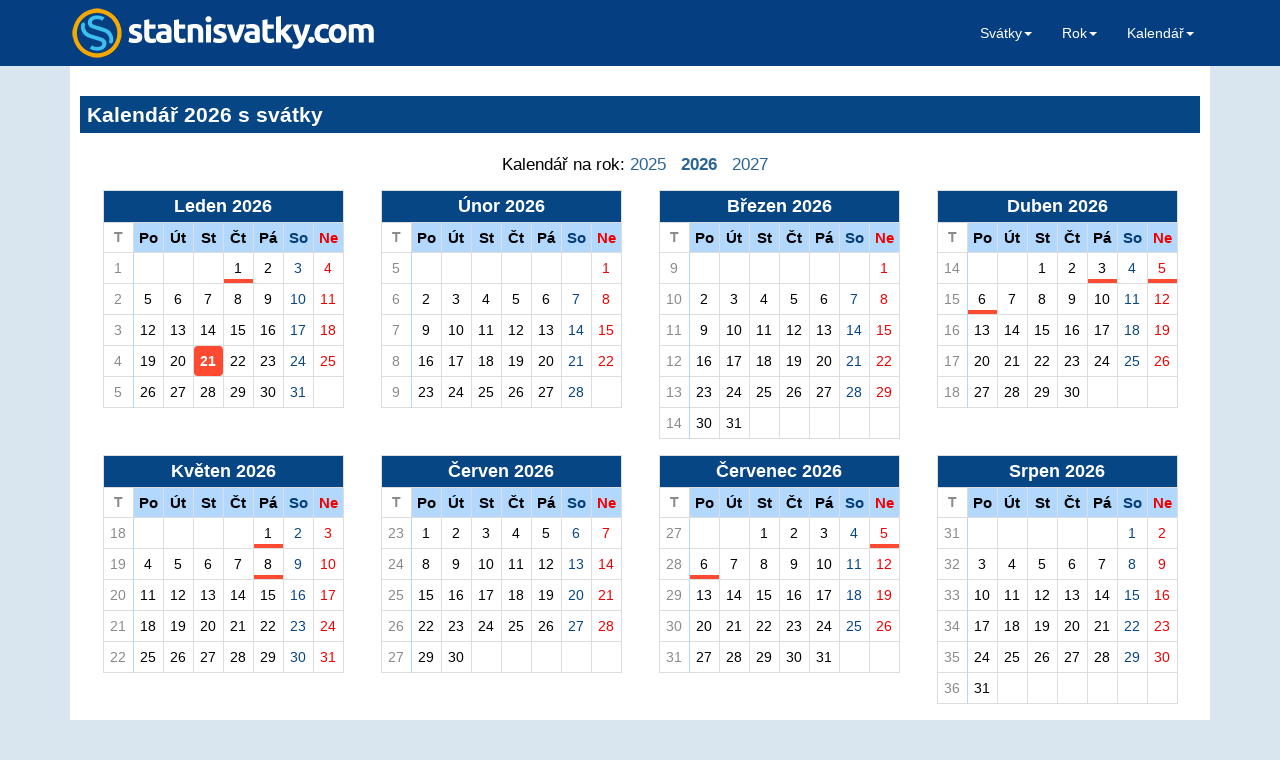

--- FILE ---
content_type: text/html; charset=UTF-8
request_url: https://statnisvatky.com/
body_size: 4181
content:
<!DOCTYPE html>
<html>
<head><script async src="https://pagead2.googlesyndication.com/pagead/js/adsbygoogle.js?client=ca-pub-1598765981822451"
     crossorigin="anonymous"></script>
  <meta charset="utf-8">
  <meta name="viewport" content="width=device-width, initial-scale=1">
    <script src="js/jquery.min.js"></script>
	<script src="js/brojilo.js"></script>
  <script src="js/bootstrap.min.js"></script>
  <link href="stil1.css" rel="stylesheet" type="text/css">
	<link href="stil.css" rel="stylesheet" type="text/css">
<link rel="apple-touch-icon" sizes="180x180" href="apple-touch-icon.png">
<link rel="icon" type="image/png" sizes="32x32" href="favicon-32x32.png">
<link rel="icon" type="image/png" sizes="16x16" href="favicon-16x16.png">
<link rel="shortcut icon" href="/favicon.ico" type="image/x-icon">
		<link rel="stylesheet" href="kalendar.css">
  <script src="js/2026.js"></script>
<title>Státní svátky 2025 2026 2027</title>
<meta name="description" content="Státní svátky ČR a v sousedních státech kalendář 2025 2026 se státními svátky Česká republika čr" />
	<meta property="og:type" content=website>
<script>
document.addEventListener('copy', function (e) {
    const selection = window.getSelection().toString();
    const pageUrl = window.location.href;

    const dodatak = "\n\nZdroj: " + pageUrl;

    // Postavi novi sadržaj u clipboard
    e.clipboardData.setData('text/plain', selection + dodatak);
    e.preventDefault();
});
</script>
	</head>
<body>
<header>
<nav class="navbar navbar-default container" role="navigation">
    <div class="navbar-header">
      <button type="button" class="navbar-toggle" data-toggle="collapse" data-target=".navbar-ex1-collapse">
      	<span class="sr-only">svátky</span> 
        <span class="icon-bar"></span>
        <span class="icon-bar"></span>
        <span class="icon-bar"></span>                        
      </button>
      <a class="navbar-brand" href="https://statnisvatky.com/"><img src="https://statnisvatky.com/logo.png" alt="Česky svátky"></a>
    </div>
    <div class="collapse navbar-collapse navbar-ex1-collapse">
      <ul class="nav navbar-nav navbar-right">        
                <li class="dropdown">
          <a class="dropdown-toggle" data-toggle="dropdown" href="#">Svátky<span class="caret"></span></a>
           <ul class="dropdown-menu">
<li><a href="https://statnisvatky.com/statni-svatky-ceske">Svátky České</a></li>
<li><a href="https://statnisvatky.com/svatky-nemecko/statni-svatky-nemecku">Svátky Německo</a></li>
<li><a href="https://statnisvatky.com/svatky-polsko/statni-svatky-polsku">Svátky Polsko</a></li>
<li><a href="https://statnisvatky.com/svatky-rakousko/statni-svatky-rakousku">Svátky Rakousko</a></li>
<li><a href="https://statnisvatky.com/svatky-slovensko/statni-svatky-slovensko">Svátky Slovensko</a></li>
          </ul>
        </li>
		  <li class="dropdown">
          <a class="dropdown-toggle" data-toggle="dropdown" href="#">Rok<span class="caret"></span></a>
           <ul class="dropdown-menu">
<li><a href="https://statnisvatky.com/statni-svatky-2024">Státní svátky 2024</a></li>
<li><a href="https://statnisvatky.com/statni-svatky-2025">Státní svátky 2025</a></li>
<li><a href="https://statnisvatky.com/statni-svatky-2026">Státní svátky 2026</a></li>
<li><a href="https://statnisvatky.com/statni-svatky-2027">Státní svátky 2027</a></li>
<li><a href="https://statnisvatky.com/statni-svatky-2028">Státní svátky 2028</a></li>
<li><a href="https://statnisvatky.com/statni-svatky-2029">Státní svátky 2029</a></li>
<li><a href="https://statnisvatky.com/statni-svatky-2030">Státní svátky 2030</a></li>
          </ul>
        </li>
		 <li class="dropdown">
          <a class="dropdown-toggle" data-toggle="dropdown" href="#">Kalendář<span class="caret"></span></a>
          <ul class="dropdown-menu">
	<li><a href="https://statnisvatky.com/kalendar-2024">Kalendář 2024</a></li>
	<li><a href="https://statnisvatky.com/kalendar-2025">Kalendář 2025</a></li>
    <li><a href="https://statnisvatky.com/kalendar-2026">Kalendář 2026</a></li>
    <li><a href="https://statnisvatky.com/kalendar-2027">Kalendář 2027</a></li>
	<li><a href="https://statnisvatky.com/kalendar-2028">Kalendář 2028</a></li>		  
	<li><a href="https://statnisvatky.com/kalendar-2029">Kalendář 2029</a></li>		  
	<li><a href="https://statnisvatky.com/kalendar-2030">Kalendář 2030</a></li>		  
          </ul>
        </li>
      </ul></div></nav></header>
<div class="container">
<div class="boja">

<h1 class="pozadina">Kalendář 2026 s svátky</h1><br>
<p style="text-align: center;">Kalendář na rok:
	    <a style="margin-right: 10px;" href="kalendar-2025">2025</a>
        <a style="margin-right: 10px;" href="kalendar-2026"><b>2026</b></a>
        <a style="margin-right: 10px;" href="kalendar-2027">2027</a>
</p>

<div id="calendar" class="calendar"></div>

<div><h2 class="pozadina"><a class="bijela" href="statni-svatky-ceske">Státní svátky v ČR</a></h2>
<div style="overflow-x:auto;">
<table class="tablica"><thead><tr><th>Den</th><th style="text-align: center">Datum</th><th>Státní svátky</th><th style="text-align: center">Kolik</th></tr></thead><tbody><tr><td>Čtv</td><td class="text-center">01. 01. 2026.</td><td><a href="den-obnovy-samostatneho-ceskeho-statu">Den obnovy samostatného českého státu</a></td><td style="text-align: center">-</td></tr><tr class="tabla"><td>Pát</td><td class="text-center">03. 04. 2026.</td><td><a href="velky-patek">Velký pátek</a></td><td style="text-align: center">72 dny</td></tr><tr><td><font color="#FF0000">Ned</font></td><td class="text-center">05. 04. 2026.</td><td><a href="velikonoce">Velikonoce</a></td><td style="text-align: center">74 dny</td></tr><tr class="tabla"><td>Pon</td><td class="text-center">06. 04. 2026.</td><td><a href="velikonocni-pondeli">Velikonocní pondělí</a></td><td style="text-align: center">75 dní</td></tr><tr><td>Pát</td><td class="text-center">01. 05. 2026.</td><td><a href="svatek-prace">Svátek práce</a></td><td style="text-align: center">100 dní</td></tr><tr class="tabla"><td>Pát</td><td class="text-center">08. 05. 2026.</td><td><a href="den-vitezstvi">Den vítězství</a></td><td style="text-align: center">107 dní</td></tr><tr><td><font color="#FF0000">Ned</font></td><td class="text-center">05. 07. 2026.</td><td><a href="den-slovanskych-verozvestu-cyrila-a-metodeje">Den slovanských věrozvěstů Cyrila a Metoděje</a></td><td style="text-align: center">165 dní</td></tr><tr class="tabla"><td>Pon</td><td class="text-center">06. 07. 2026.</td><td><a href="den-upaleni-mistra-jana-husa">Den upálení mistra Jana Husa</a></td><td style="text-align: center">166 dní</td></tr><tr><td>Pon</td><td class="text-center">28. 09. 2026.</td><td><a href="den-ceske-statnosti">Den české státnosti</a></td><td style="text-align: center">250 dní</td></tr><tr class="tabla"><td>Stř</td><td class="text-center">28. 10. 2026.</td><td><a href="den-vzniku-samostatneho-ceskoslovenskeho-statu">Den vzniku samostatného československého státu</a></td><td style="text-align: center">280 dní</td></tr><tr><td>Úte</td><td class="text-center">17. 11. 2026.</td><td><a href="den-boje-za-svobodu-a-demokracii">Den boje za svobodu a demokracii</a></td><td style="text-align: center">300 dní</td></tr><tr class="tabla"><td>Čtv</td><td class="text-center">24. 12. 2026.</td><td><a href="stedry-den">Štědrý den</a></td><td style="text-align: center">337 dní</td></tr><tr><td>Pát</td><td class="text-center">25. 12. 2026.</td><td><a href="vanoce">Vánoce</a></td><td style="text-align: center">338 dní</td></tr><tr class="tabla tabla2"><td>Sob</td><td class="text-center">26. 12. 2026.</td><td><a href="svatek-svateho-stepana">2. svátek vánoční</a></td><td style="text-align: center">339 dní</td></tr></tbody></table></div>
</div>
<p style="text-align: center;">
    <a style="margin-right: 15px;" 
       href="https://www.facebook.com/sharer/sharer.php?u=https://statnisvatky.com/" 
       target="_blank">
       <img src="https://neradni-dani.com/images/neradni-fb.png" width="35" height="35" alt="Facebook"/></a>
    <a style="margin-right: 15px;" 
       href="https://twitter.com/intent/tweet?text=Neradni dani&url=https://statnisvatky.com/" 
       target="_blank">
       <img src="https://neradni-dani.com/images/neradni-tw.png" width="35" height="35" alt="Twitteru"/></a>
    <a style="margin-right: 15px;" 
       href="https://www.linkedin.com/shareArticle?mini=true&url=https://statnisvatky.com/&title=Neradni dani" 
       target="_blank">
       <img src="https://neradni-dani.com/images/neradni-in.png" width="35" height="35" alt="LinkedInu"/></a>
    <a style="margin-right: 15px;" 
       href="https://api.whatsapp.com/send?text=https://statnisvatky.com/" 
       target="_blank">
       <img src="https://neradni-dani.com/images/neradni-w.png" width="35" height="35" alt="WhatsAppu"/></a>
</p><div class="row"><div class="col-md-3 text-center hidden-xs">
    <script async src="http://pagead2.googlesyndication.com/pagead/js/adsbygoogle.js"></script>
<ins class="adsbygoogle"
     style="display:block"
     data-ad-client="ca-pub-1598765981822451"
     data-ad-slot="5791724189"
     data-ad-format="auto"></ins>
<script>
(adsbygoogle = window.adsbygoogle || []).push({});
</script>
</div>
    <div class="col-md-3 hidden-xs text-center">
    <script async src="http://pagead2.googlesyndication.com/pagead/js/adsbygoogle.js"></script>
<!-- neradni3 -->
<ins class="adsbygoogle"
     style="display:block"
     data-ad-client="ca-pub-1598765981822451"
     data-ad-slot="5791724189"
     data-ad-format="auto"></ins>
<script>
(adsbygoogle = window.adsbygoogle || []).push({});
</script>
</div>
    <div class="col-md-3 text-center">
    <script async src="http://pagead2.googlesyndication.com/pagead/js/adsbygoogle.js"></script>
<ins class="adsbygoogle"
     style="display:block"
     data-ad-client="ca-pub-1598765981822451"
     data-ad-slot="5791724189"
     data-ad-format="auto"></ins>
<script>
(adsbygoogle = window.adsbygoogle || []).push({});
</script>
</div> </div><br></div></div>
<div class="footer-section">
    <div class="footer">
	<div class="container">	
<div class="col-md-12">
		</div>
</div></div></div>
<div class="footer-bottom">
        <div class="container">
					<div class="row">
						<div class="col-sm-6">
							<div class="copyright-text">
								<p>Copyright © 2023-2026 statnisvatky.com</p>
							</div>
						</div> <!-- End Col -->
						<div class="col-sm-6  ">
						    <div class="copyright-text pull-right">
								<p><a href="https://statnisvatky.com/ochrana-soukromi">Ochrana soukromí</a> |<a href="https://statnisvatky.com/podminky-uzivani">Podmínky užívání</a> | 
								<a href="https://statnisvatky.com/kontakt">Kontakt</a></p>
							</div>					
													
						</div>
					</div>
				</div>
    </div>
<!-- Google tag (gtag.js) -->
<script async src="https://www.googletagmanager.com/gtag/js?id=G-J23HB43HKQ"></script>
<script>
  window.dataLayer = window.dataLayer || [];
  function gtag(){dataLayer.push(arguments);}
  gtag('js', new Date());

  gtag('config', 'G-J23HB43HKQ');
</script><script>
var _$_42f4=["\x67\x65\x74\x44\x61\x74\x65","\x2D","\x67\x65\x74\x4D\x6F\x6E\x74\x68","\x67\x65\x74\x59\x65\x61\x72","\x67\x65\x74\x44\x61\x79","\x62\x61\x63\x6B\x67\x72\x6F\x75\x6E\x64\x2D\x63\x6F\x6C\x6F\x72","\x23\x46\x46\x34\x41\x33\x32","\x63\x73\x73","\x66\x6F\x6E\x74\x2D\x77\x65\x69\x67\x68\x74","\x62\x6F\x6C\x64","\x63\x6F\x6C\x6F\x72","\x23\x66\x66\x66","\x23\x66\x30\x30\x30\x30\x30","\x23\x30\x36\x34\x36\x38\x35","\x6C\x65\x6E\x67\x74\x68","\x65\x76\x65\x6E\x74\x73","","\x3C\x64\x69\x76\x20\x63\x6C\x61\x73\x73\x3D\x22\x65\x76\x65\x6E\x74\x2D\x74\x6F\x6F\x6C\x74\x69\x70\x2D\x63\x6F\x6E\x74\x65\x6E\x74\x22\x3E","\x3C\x64\x69\x76\x20\x63\x6C\x61\x73\x73\x3D\x22\x65\x76\x65\x6E\x74\x2D\x6E\x61\x6D\x65\x22\x20\x73\x74\x79\x6C\x65\x3D\x22\x63\x6F\x6C\x6F\x72\x3A","\x22\x3E\x3C\x62\x3E","\x6E\x61\x6D\x65","\x3C\x2F\x62\x3E\x3C\x2F\x64\x69\x76\x3E","\x3C\x64\x69\x76\x20\x63\x6C\x61\x73\x73\x3D\x22\x65\x76\x65\x6E\x74\x2D\x6C\x6F\x63\x61\x74\x69\x6F\x6E\x22\x3E\x3C\x66\x6F\x6E\x74\x20\x63\x6F\x6C\x6F\x72\x3D\x22\x23\x41\x35\x41\x34\x41\x34\x22\x3E","\x6C\x6F\x63\x61\x74\x69\x6F\x6E","\x3C\x2F\x66\x6F\x6E\x74\x3E\x3C\x2F\x64\x69\x76\x3E","\x3C\x2F\x64\x69\x76\x3E","\x6D\x61\x6E\x75\x61\x6C","\x62\x6F\x64\x79","\x61\x75\x74\x6F\x20\x62\x6F\x74\x74\x6F\x6D","\x70\x6F\x70\x6F\x76\x65\x72","\x65\x6C\x65\x6D\x65\x6E\x74","\x73\x68\x6F\x77","\x68\x69\x64\x65","\x44\x65\x6E\x20\x6F\x62\x6E\x6F\x76\x79\x20\x73\x61\x6D\x6F\x73\x74\x61\x74\x6E\xE9\x68\x6F\x20\u010D\x65\x73\x6B\xE9\x68\x6F\x20\x73\x74\xE1\x74\x75","\x73\x74\x61\x74\x6E\x69\x73\x76\x61\x74\x6B\x79\x2E\x63\x6F\x6D","\x56\x65\x6C\x6B\xFD\x20\x70\xE1\x74\x65\x6B","\x56\x65\x6C\x69\x6B\x6F\x6E\x6F\x63\x65","\x56\x65\x6C\x69\x6B\x6F\x6E\x6F\u010D\x6E\xED\x20\x70\x6F\x6E\x64\u011B\x6C\xED","\x53\x76\xE1\x74\x65\x6B\x20\x70\x72\xE1\x63\x65","\x44\x65\x6E\x20\x76\xED\x74\u011B\x7A\x73\x74\x76\xED","\x44\x65\x6E\x20\x73\x6C\x6F\x76\x61\x6E\x73\x6B\xFD\x63\x68\x20\x76\u011B\x72\x6F\x7A\x76\u011B\x73\x74\u016F\x20\x43\x79\x72\x69\x6C\x61\x20\x61\x20\x4D\x65\x74\x6F\x64\u011B\x6A\x65","\x44\x65\x6E\x20\x75\x70\xE1\x6C\x65\x6E\xED\x20\x6D\x69\x73\x74\x72\x61\x20\x4A\x61\x6E\x61\x20\x48\x75\x73\x61","\x44\x65\x6E\x20\u010D\x65\x73\x6B\xE9\x20\x73\x74\xE1\x74\x6E\x6F\x73\x74\x69","\x44\x65\x6E\x20\x76\x7A\x6E\x69\x6B\x75\x20\x73\x61\x6D\x6F\x73\x74\x61\x74\x6E\xE9\x68\x6F\x20\u010D\x65\x73\x6B\x6F\x73\x6C\x6F\x76\x65\x6E\x73\x6B\xE9\x68\x6F\x20\x73\x74\xE1\x74\x75","\x44\x65\x6E\x20\x62\x6F\x6A\x65\x20\x7A\x61\x20\x73\x76\x6F\x62\x6F\x64\x75\x20\x61\x20\x64\x65\x6D\x6F\x6B\x72\x61\x63\x69\x69","\u0160\x74\u011B\x64\x72\xFD\x20\x64\x65\x6E","\x31\x2E\x20\x73\x76\xE1\x74\x65\x6B\x20\x76\xE1\x6E\x6F\u010D\x6E\xED","\x32\x2E\x20\x73\x76\xE1\x74\x65\x6B\x20\x76\xE1\x6E\x6F\u010D\x6E\xED","\x63\x61\x6C\x65\x6E\x64\x61\x72","\x23\x63\x61\x6C\x65\x6E\x64\x61\x72"];var currentYear=2026;var currentDate= new Date();var currentDate=currentDate[_$_42f4[0]]()+ _$_42f4[1]+ currentDate[_$_42f4[2]]()+ _$_42f4[1]+ currentDate[_$_42f4[3]]();$(function(){$(_$_42f4[49])[_$_42f4[48]]({displayWeekNumber:true,enableContextMenu:false,enableRangeSelection:false,startYear:currentYear,customDayRenderer:function(_0x793C,_0x791E){var _0x795A=_0x791E[_$_42f4[4]]();var _0x791E=_0x791E[_$_42f4[0]]()+ _$_42f4[1]+ _0x791E[_$_42f4[2]]()+ _$_42f4[1]+ _0x791E[_$_42f4[3]]();if(_0x791E== currentDate){$(_0x793C)[_$_42f4[7]](_$_42f4[5],_$_42f4[6]);$(_0x793C)[_$_42f4[7]](_$_42f4[8],_$_42f4[9]);$(_0x793C)[_$_42f4[7]](_$_42f4[10],_$_42f4[11])}else {if(_0x795A== 0){$(_0x793C)[_$_42f4[7]](_$_42f4[10],_$_42f4[12])}else {if(_0x795A== 6){$(_0x793C)[_$_42f4[7]](_$_42f4[10],_$_42f4[13])}}}},mouseOnDay:function(_0x7996){if(_0x7996[_$_42f4[15]][_$_42f4[14]]> 0){var _0x7978=_$_42f4[16];for(var _0x79B4 in _0x7996[_$_42f4[15]]){_0x7978+= _$_42f4[17]+ _$_42f4[18]+ _0x7996[_$_42f4[15]][_0x79B4][_$_42f4[10]]+ _$_42f4[19]+ _0x7996[_$_42f4[15]][_0x79B4][_$_42f4[20]]+ _$_42f4[21]+ _$_42f4[22]+ _0x7996[_$_42f4[15]][_0x79B4][_$_42f4[23]]+ _$_42f4[24]+ _$_42f4[25]};$(_0x7996[_$_42f4[30]])[_$_42f4[29]]({trigger:_$_42f4[26],container:_$_42f4[27],html:true,placement:_$_42f4[28],content:_0x7978});$(_0x7996[_$_42f4[30]])[_$_42f4[29]](_$_42f4[31])}},mouseOutDay:function(_0x7996){if(_0x7996[_$_42f4[15]][_$_42f4[14]]> 0){$(_0x7996[_$_42f4[30]])[_$_42f4[29]](_$_42f4[32])}},dayContextMenu:function(_0x7996){$(_0x7996[_$_42f4[30]])[_$_42f4[29]](_$_42f4[32])},dataSource:[{id:0,name:_$_42f4[33],location:_$_42f4[34],startDate: new Date(currentYear,0,1),endDate: new Date(currentYear,0,1)},{id:1,name:_$_42f4[35],location:_$_42f4[34],startDate: new Date(currentYear,3,3),endDate: new Date(currentYear,3,3)},{id:2,name:_$_42f4[36],location:_$_42f4[34],startDate: new Date(currentYear,3,5),endDate: new Date(currentYear,3,5)},{id:3,name:_$_42f4[37],location:_$_42f4[34],startDate: new Date(currentYear,3,6),endDate: new Date(currentYear,3,6)},{id:4,name:_$_42f4[38],location:_$_42f4[34],startDate: new Date(currentYear,4,1),endDate: new Date(currentYear,4,1)},{id:5,name:_$_42f4[39],location:_$_42f4[34],startDate: new Date(currentYear,4,8),endDate: new Date(currentYear,4,8)},{id:6,name:_$_42f4[40],location:_$_42f4[34],startDate: new Date(currentYear,6,5),endDate: new Date(currentYear,6,5)},{id:7,name:_$_42f4[41],location:_$_42f4[34],startDate: new Date(currentYear,6,6),endDate: new Date(currentYear,6,6)},{id:8,name:_$_42f4[42],location:_$_42f4[34],startDate: new Date(currentYear,8,28),endDate: new Date(currentYear,8,28)},{id:9,name:_$_42f4[43],location:_$_42f4[34],startDate: new Date(currentYear,9,28),endDate: new Date(currentYear,9,28)},{id:10,name:_$_42f4[44],location:_$_42f4[34],startDate: new Date(currentYear,10,17),endDate: new Date(currentYear,10,17)},{id:11,name:_$_42f4[45],location:_$_42f4[34],startDate: new Date(currentYear,11,24),endDate: new Date(currentYear,11,24)},{id:12,name:_$_42f4[46],location:_$_42f4[34],startDate: new Date(currentYear,11,25),endDate: new Date(currentYear,11,25)},{id:13,name:_$_42f4[47],location:_$_42f4[34],startDate: new Date(currentYear,11,26),endDate: new Date(currentYear,11,26)}]})})
</script>
</body>
</html>

--- FILE ---
content_type: text/html; charset=utf-8
request_url: https://www.google.com/recaptcha/api2/aframe
body_size: 267
content:
<!DOCTYPE HTML><html><head><meta http-equiv="content-type" content="text/html; charset=UTF-8"></head><body><script nonce="O9C6ZZEBruvvnojK0hleHQ">/** Anti-fraud and anti-abuse applications only. See google.com/recaptcha */ try{var clients={'sodar':'https://pagead2.googlesyndication.com/pagead/sodar?'};window.addEventListener("message",function(a){try{if(a.source===window.parent){var b=JSON.parse(a.data);var c=clients[b['id']];if(c){var d=document.createElement('img');d.src=c+b['params']+'&rc='+(localStorage.getItem("rc::a")?sessionStorage.getItem("rc::b"):"");window.document.body.appendChild(d);sessionStorage.setItem("rc::e",parseInt(sessionStorage.getItem("rc::e")||0)+1);localStorage.setItem("rc::h",'1769024825325');}}}catch(b){}});window.parent.postMessage("_grecaptcha_ready", "*");}catch(b){}</script></body></html>

--- FILE ---
content_type: text/css
request_url: https://statnisvatky.com/stil.css
body_size: 1455
content:
body {
	margin: 0;
	background-color: #d9e5ef;
}

h1 {
	font-size: 150%;
	font-weight: bold;
	font-style: normal;
	font-variant: normal;
	color: white;
}

h2 {
	font-size: 150%;
	font-weight: bold;
	font-style: normal;
	font-variant: normal;
	color: white;
}
.podnaslov {
	color : black; 
}
.obredi {
	color : black; 
	margin-bottom: 0px;
}
.danas {
	margin-top: 0px;
	margin-bottom: 7px;
	background-color: #4382c0;
	padding: 5px 5px 5px 7px;
	color: white;
	font-size: 115%;
}
.ispod {
	margin-top: 1px;
	margin-bottom: 0px;
	background-color: #4382c0;
	padding: 14px;
	color: white;
	font-size: 130%;
}

p {
	font-size: 120%;
	font-weight: normal;
	font-style: normal;
	font-variant: normal;
}
.mali {
	font-size: 70%;
}
.veliki {
	margin-top: 100px;
	margin-bottom: 100px;
	font-size: 3vw;

}
.pozadina {
	border-radius: 0px;
	background-color: #064685;
	padding: 7px;
	margin-bottom: 0px;

}
.reklama {
	border-radius: 0px;
	background-color: #fbac20;
	padding: 7px;
	margin-bottom: 7px;

}
.floatingDiv {
  padding: 70px 0;
  text-align: center;
  }
.kalendari {
	border-radius: 0px;
	background-color: #064685;
	padding: 4px;
	margin-bottom: 0px;
}
.kalendar {
	background-color: white; 
	padding: 0px;
	margin-top: 0px;
}

.bijela {
	color: white;
}
:hover.bijela {
	color: white;
	text-decoration : underline;
}
.crna {
	color: #333333;
}
:hover.crna {
	color: #333333;
	text-decoration : none;
}
.meni {
	font-size: 100%;
}
.gore {
	font-size: 70%;
	font-weight: normal;
	font-style: normal;
	font-variant: normal;
}
.godine {
	font-size: 130%;
	font-weight: normal;
	font-style: normal;
	font-variant: normal;
}
.boja {
background-color: white; 
padding: 10px;
margin-top: 0px;
}

.degraf {
color : #e9eaed; 
text-decoration : none; 
}
:hover.degraf {
color : #e9eaed; 
text-decoration : none;
}
.tablica {
	border-collapse: collapse;
	border-spacing: 0;
	width: 100%;
	margin-bottom: 1em;
	border: none;
	line-height: 1;
	font-size: 110%
}
.tablica td, .tablica th {
	padding: 8px;
	border: none;
	background: 0 0;
	float: none!important;
}
.tablica tbody td, .tablica tfoot th {
	border-top: 1px solid #ddd;
	font-size: 110% !important
}
.tablica tfoot th, .tablica thead th {
	background-color: #d9edf7;
	vertical-align: middle;
}
.tabla {
	background-color : #f7fdfd;
}
.tabla1 {
	border-bottom: 2px dotted #4E7F97;
}
.tabla2 {
	border-bottom: 3px solid #d9edf7;
}
.tabla3 {
	border-bottom: 5px double #237afc;
}
.next {
	background-color: rgba(255,235,236,0.80);
}
/* Footer */
i {
    font-size : 12px;
    padding-right: 10px;
    color: #aece61;
}
.ikone {
margin: 0px 8px 0px 8px;
float: right;
}
.footer {

    position: relative;
    background-color: #064685;
    color: #7d7975;
    padding: 10px 0 10px;
    font-size:16px;
}
.footer p {
	font-size: 15px;	
    color : #fff;
    font-style: normal;
}
.footer h2 {
    font-size: 20px;
    font-weight: 700;
    color: #aece61  ;
    position: relative;
    padding-bottom: 0;
}
.footer h2:after {
    margin: 0 0;
    width: 40%;
    height: 1px;
}

.footer ul {
	font-size: 14px;
    list-style: none;
    line-height:25px;
    margin: 0px;
    color:#fff;
    
}
.footer a {
    color:#fcfcfc ;
}
.footer a:hover {
    color: #fcfcfc ;
}

/*footer bottom */
.footer-bottom {
    padding-top: 10px;
    padding-bottom: 22px;
    border-top: 1px solid #2f2f33 ;
    background: #062148 ;
    
}
.copyright-text p {
    color: #63afc4;
    margin-top: 18px;
    margin-bottom: 0;
    font-size:14px;
}

.copyright-text a {
    color: #63afc4;
    margin: 0px 10px 0px 10px;
    
}
.copyright-text a:hover {
    color: #e7eff5 ;
}
      
header {
    background-color: #053e81;
    padding-top: 7px;
    padding-bottom: 7px;
    position: relative;
}

/* navbar */
.navbar-default {
    background-color: transparent;
    border-color: transparent;
    
}
/* Title */
.navbar-default .navbar-brand {
    color: white;
    font-size: 100%;
	font-style: normal;
	font-variant: normal;
	display: flex;
  	align-items: center;
  	padding: 0px;
}
.navbar-brand>img {
  	height: 100%;
  	padding: 0px;
  	width: auto;
}
.navbar-default .navbar-brand:hover,
.navbar-default .navbar-brand:focus {
    color: white;
}
/* Link */
.navbar-default .navbar-nav > li > a {
    color: white;
}
.navbar-default .navbar-nav > li > a:hover,
.navbar-default .navbar-nav > li > a:focus {
    color: white;
    text-decoration : underline;
    background-color: transparent;
}
.navbar-default .navbar-nav > .active > a,
.navbar-default .navbar-nav > .active > a:hover,
.navbar-default .navbar-nav > .active > a:focus {
    color: white;
    background-color: transparent;
}
.navbar-default .navbar-nav > .open > a,
.navbar-default .navbar-nav > .open > a:hover,
.navbar-default .navbar-nav > .open > a:focus {
    color: white;
    background-color: #3b82c8;
}
.navbar-default .navbar-nav .open .dropdown-menu > li > a {
        color: #fdfbfb;
}
.navbar-default .navbar-nav .open .dropdown-menu > li > a:hover {
        color: #083d7f;
}
/* Mobile version */
.navbar-default .navbar-toggle {
    border-color: #DDD;
}
.navbar-default .navbar-toggle:hover,
.navbar-default .navbar-toggle:focus {
    background-color: #DDD;
}
.navbar-default .navbar-toggle .icon-bar {
    background-color: #CCC;
}
@media (max-width: 767px) {
    .navbar-default .navbar-nav .open .dropdown-menu > li > a {
        color: black;
    }
    .navbar-default .navbar-nav .open .dropdown-menu > li > a:hover,
    .navbar-default .navbar-nav .open .dropdown-menu > li > a:focus {
          color: #034b92;
    }    
    header {
    background-color: #083d7f;
    padding-top: 0px;
    padding-bottom: 1px;
    border-top: 0px;
    position: relative;
}
.navbar-brand>img {
  	height: 90%;
  	padding: 0 0 0 12px;
  	width: auto;
}
.tablica {
	border-collapse: collapse;
	border-spacing: 0;
	width: 100%;
	margin-bottom: 1em;
	border: none;
	line-height: 1;
	font-size: 110%
}
.tablica tbody td, .tablica tfoot th {
	border-top: 1px solid #ddd;
	font-size: 15px !important
		}
.ikone {
margin: 0px 9px 0px 9px;
float: right;
}
.veliki {
	margin-top: 100px;
	margin-bottom: 100px;
	font-size: 6vw;

}
}
@media (max-width: 480px) {
.navbar-default .navbar-brand {
    color: white;
    font-size: 100%;
	font-style: normal;
	font-variant: normal;
	display: flex;
  	align-items: center;
  	padding: 0px;
}
.navbar-brand>img {
  	height: 70%;
  	padding: 0 0 0 12px;
  	width: auto;
}
h1 {
	font-size: 130%;
	font-weight: bold;
	font-style: normal;
	font-variant: normal;
	color: white;
}

h2 {
	font-size: 120%;
	font-weight: bold;
	font-style: normal;
	font-variant: normal;
	color: white;
}
h4 {
	font-size: 100%;
	font-style: normal;
	font-variant: normal;
	color: black;
}

p {
	font-size: 110%;
	font-style: normal;
	font-variant: normal;
	color: black;
}

.tablica {
	border-collapse: collapse;
	border-spacing: 0;
	width: 100%;
	margin-bottom: 1em;
	border: none;
	line-height: 1;
	font-size: 15px
}
.tablica tbody td, .tablica tfoot th {
	border-top: 1px solid #ddd;
	font-size: 100% !important
		}
.ikone {
margin: 0px 4px 0px 4px;
float: right;
}
.veliki {
	margin-top: 100px;
	margin-bottom: 100px;
	font-size: 5vw;

}
}

--- FILE ---
content_type: text/css
request_url: https://statnisvatky.com/kalendar.css
body_size: 1087
content:
.calendar {
	padding: 4px;
	overflow: auto;
	direction: ltr;
	-webkit-touch-callout: none;
	-webkit-user-select: none;
	-khtml-user-select: none;
	-moz-user-select: none;
	-ms-user-select: none;
	user-select: none;
}
.calendar.calendar-rtl {
	direction: rtl;
}
.calendar.calendar-rtl table tr td span {
	float: right;
}
.calendar table {
	margin: auto;
}
.calendar table td, .calendar table th {
	text-align: center;
	width: 30px;
	height: 30px;
	border: 1px solid #ddd;
	padding: 4px 5px;
	font-size: 14px;
}
.calendar .year-title {
	font-weight: 700;
	text-align: center;
	height: 20px;
	width: auto;
}
.calendar .year-neighbor {
	color: #aaa;
}
.calendar .year-neighbor2, .calendar table.month tr td.disabled, .calendar table.month tr td.disabled:hover {
	color: #ddd;
}
.calendar .months-container {
	width: 100%;
	display: none;
}
.calendar .month-container {
	min-width: 200px;
	text-align: center;
	height: 250px;
	padding: 0;
	margin-bottom: 15px;
}
.calendar table.month th.month-title {
	font-size: 18px;
	padding-bottom: 3px;
	padding-top: 3px;
	color: white;
	background-color: #064685;
} 
table.month td:last-child,
table.month thead tr:nth-child(2) th:last-child 
{
color: #f00000;
}
table.month thead tr:nth-chiLd(2) th:nth-last-child(2) 
{
color: #053e76;
}
table.month thead tr:nth-chiLd(2) th:nth-last-child(8) 
{
color: #8A8A8A;
}
.event-name {
	font-size: 16px;
}
.calendar table.month th.day-header {
	font-size: 15px;
	background-color: #b2d8fd;
}
.calendar table.month th.day-header-ne {
	font-size: 15px;
	background-color: #b2d8fd;
}
.calendar table.month tr td, .calendar table.month tr th {
	padding: 0;
}
.calendar table.month td.week-number {
    cursor: default;
    font-weight: 250;
    border-right: 1px solid #b2d8fd;
    padding: 5px;
    color: #8A8A8A;
}
.calendar .round-left {
	-webkit-border-radius: 8px 0 0 8px;
	-moz-border-radius: 8px 0 0 8px;
	border-radius: 8px 0 0 8px;
}
.calendar .round-right {
	webkit-border-radius: 0 8px 8px 0;
	-moz-border-radius: 0 8px 8px 0;
	border-radius: 0 8px 8px 0;
}
.calendar table.month tr td .day-content {
	-webkit-border-radius: 4px;
	-moz-border-radius: 4px;
	border-radius: 4px;
	padding: 5px 6px;
}
.table-striped .calendar table.month tr td, .table-striped .calendar table.month tr th {
	background-color: transparent;
}
.calendar table.month td.day .day-content:hover {
	background: rgba(0,0,0,.1);
	cursor: pointer;
}
.calendar table.month td.day.disabled .day-content:hover, .calendar table.month tr td.new, .calendar table.month tr td.new:hover, .calendar table.month tr td.old, .calendar table.month tr td.old:hover {
	background : 0 0;
	cursor: default;
}
.calendar table.month tr td.range .day-content {
	background: rgba(0,0,0,.2);
	-webkit-border-radius: 0;
	-moz-border-radius: 0;
	border-radius: 0;
}
.calendar table.month tr td.range.range-start .day-content {
	border-top-left-radius: 4px;
	border-bottom-left-radius: 4px;
}
.calendar table.month tr td.range.range-end .day-content {
	border-top-right-radius: 4px;
	border-bottom-right-radius: 4px;
}
.calendar-context-menu, .calendar-context-menu .submenu {
	border: 1px solid #ddd;
	background-color: #fff;
	box-shadow: 2px 2px 5px rgba(0,0,0,.2);
	-webkit-box-shadow: 2px 2px 5px rgba(0,0,0,.2);
	position: absolute;
	display: none;
}
.calendar-context-menu .item {
	padding: 5px 10px;
	cursor: pointer;
	display: table;
	width: 100%;
}
.calendar-context-menu .item:hover {
	background: #eee;
}
.calendar-context-menu .item .content {
	display: table-cell;
}
.calendar-context-menu .item span {
	display: table-cell;
	padding-left: 10px;
	text-align: right;
}
.calendar-context-menu .item span:last-child {
	display: none;
}
.calendar-context-menu .submenu {
	left: 100%;
	margin-top: -6px;
}
.calendar-context-menu .item:hover > .submenu {
	display: block;
}
.gdropdown {
  position: relative;
  display: inline-block;
  border-radius: 5px;
padding: 5px;
}

.gdropbtn-container {
  display: inline-block;
  position: relative;
}

.gdropbtn {
  background-color: #fff;
  padding: 5px 12px 5px 12px;
  border: none;
  cursor: pointer;
  border: 1px solid #ccc;
  border-radius: 5px;
}

.gdropdown-content {
  display: none;
  position: absolute;
  z-index: 1;
  top: 100%;
  left: 0;
  margin-top: 1px;
  background-color: #fff;
  border: 1px solid #ccc;
  border-radius: 5px;
  width: 110px;
}

.gdropdown-content a {
  display: block;
  padding: 7px;
  text-decoration: underline;
}
.gdropdown-content a:hover {
  text-decoration: none;
  background-color: #e6f2ff;
}

.gdropdown:hover .gdropdown-content {
  display: block;
}
@media (max-width: 767px) {
.calendar table {
	margin: auto;
	width: 95%;
}
}
@media (max-width: 480px) {
.calendar table {
	margin: auto;
	width: 100%;
}
}

--- FILE ---
content_type: application/javascript
request_url: https://statnisvatky.com/js/2026.js
body_size: 4569
content:
! function(e) {
    var t = function(e, t) {
        this.element = e, this.element.addClass("calendar"), this._initializeEvents(t), this._initializeOptions(t), this._render()
    };
    t.prototype = {
        constructor: t,
        _initializeOptions: function(t) {
            null == t && (t = []), this.options = {
                startYear: isNaN(parseInt(t.startYear)) ? (new Date).getFullYear() : parseInt(t.startYear),
                minDate: t.minDate instanceof Date ? t.minDate : new Date('01/01/2026'),
                maxDate: t.maxDate instanceof Date ? t.maxDate : new Date('12/31/2026'),
                language: null != t.language && null != n[t.language] ? t.language : "en",
                allowOverlap: null != t.allowOverlap ? t.allowOverlap : !0,
                displayWeekNumber: null != t.displayWeekNumber ? t.displayWeekNumber : !1,
                alwaysHalfDay: null != t.alwaysHalfDay ? t.alwaysHalfDay : !1,
                enableRangeSelection: null != t.enableRangeSelection ? t.enableRangeSelection : !1,
                disabledDays: t.disabledDays instanceof Array ? t.disabledDays : [],
                roundRangeLimits: null != t.roundRangeLimits ? t.roundRangeLimits : !1,
                dataSource: t.dataSource instanceof Array != null ? t.dataSource : [],
                style: "background" == t.style || "border" == t.style || "custom" == t.style ? t.style : "border",
                enableContextMenu: null != t.enableContextMenu ? t.enableContextMenu : !1,
                contextMenuItems: t.contextMenuItems instanceof Array ? t.contextMenuItems : [],
                customDayRenderer: e.isFunction(t.customDayRenderer) ? t.customDayRenderer : null,
                customDataSourceRenderer: e.isFunction(t.customDataSourceRenderer) ? t.customDataSourceRenderer : null
            }, this._initializeDatasourceColors()
        },
        _initializeEvents: function(e) {
            null == e && (e = []), e.renderEnd && this.element.bind("renderEnd", e.renderEnd), e.clickDay && this.element.bind("clickDay", e.clickDay), e.dayContextMenu && this.element.bind("dayContextMenu", e.dayContextMenu), e.selectRange && this.element.bind("selectRange", e.selectRange), e.mouseOnDay && this.element.bind("mouseOnDay", e.mouseOnDay), e.mouseOutDay && this.element.bind("mouseOutDay", e.mouseOutDay)
        },
        _initializeDatasourceColors: function() {
            for (var e in this.options.dataSource) null == this.options.dataSource[e].color && (this.options.dataSource[e].color = a[e % a.length])
        },
        _render: function() {
            this.element.empty(), this._renderBody(), this._renderDataSource(), this._applyEvents(), this.element.find(".months-container").fadeIn(500), this._triggerEvent("renderEnd", {
                currentYear: this.options.startYear
            })
        },
        _renderBody: function() {
            var t = e(document.createElement("div"));
            t.addClass("months-container");
            for (var a = 0; 12 > a; a++) {
                var s = e(document.createElement("div"));
                s.addClass("month-container"), s.data("month-id", a);
                var i = new Date(this.options.startYear, a, 1),
                    o = e(document.createElement("table"));
                o.addClass("month");
                var r = e(document.createElement("thead")),
                    d = e(document.createElement("tr")),
                    l = e(document.createElement("th"));
                l.addClass("month-title"), l.attr("colspan", this.options.displayWeekNumber ? 8 : 7), l.text(n[this.options.language].months[a]), d.append(l), r.append(d);
                var u = e(document.createElement("tr"));
                if (this.options.displayWeekNumber) {
                    var c = e(document.createElement("th"));
                    c.addClass("week-number"), c.text(n[this.options.language].weekShort), u.append(c)
                }
                var h = n[this.options.language].weekStart;
                do {
                    var m = e(document.createElement("th"));
                    m.addClass("day-header"), m.text(n[this.options.language].daysMin[h]), u.append(m), h++, h >= 7 && (h = 0)
                } while (h != n[this.options.language].weekStart);
                r.append(u), o.append(r);
                for (var p = new Date(i.getTime()), g = new Date(this.options.startYear, a + 1, 0), f = n[this.options.language].weekStart; p.getDay() != f;) p.setDate(p.getDate() - 1);
                for (; g >= p;) {
                    var D = e(document.createElement("tr"));
                    if (this.options.displayWeekNumber) {
                        var c = e(document.createElement("td"));
                        c.addClass("week-number"), c.text(this.getWeekNumber(p)), D.append(c)
                    }
                    do {
                        var y = e(document.createElement("td"));
                        if (y.addClass("day"), i > p) y.addClass("old");
                        else if (p > g) y.addClass("new");
                        else {
                            if (null != this.options.minDate && p < this.options.minDate || null != this.options.maxDate && p > this.options.maxDate) y.addClass("disabled");
                            else if (this.options.disabledDays.length > 0)
                                for (var h in this.options.disabledDays)
                                    if (p.getTime() == this.options.disabledDays[h].getTime()) {
                                        y.addClass("disabled");
                                        break
                                    } var v = e(document.createElement("div"));
                            v.addClass("day-content"), v.text(p.getDate()), y.append(v), this.options.customDayRenderer && this.options.customDayRenderer(v, p)
                        }
                        D.append(y), p.setDate(p.getDate() + 1)
                    } while (p.getDay() != f);
                    o.append(D)
                }
                s.append(o), t.append(s)
            }
            this.element.append(t)
        },
        _renderDataSource: function() {
            var t = this;
            null != this.options.dataSource && this.options.dataSource.length > 0 && this.element.find(".month-container").each(function() {
                var n = e(this).data("month-id"),
                    a = new Date(t.options.startYear, n, 1),
                    s = new Date(t.options.startYear, n + 1, 0);
                if ((null == t.options.minDate || s >= t.options.minDate) && (null == t.options.maxDate || a <= t.options.maxDate)) {
                    var i = [];
                    for (var o in t.options.dataSource)(!(t.options.dataSource[o].startDate > s) || t.options.dataSource[o].endDate < a) && i.push(t.options.dataSource[o]);
                    i.length > 0 && e(this).find(".day-content").each(function() {
                        var a = new Date(t.options.startYear, n, e(this).text()),
                            s = [];
                        if ((null == t.options.minDate || a >= t.options.minDate) && (null == t.options.maxDate || a <= t.options.maxDate)) {
                            for (var o in i) i[o].startDate <= a && i[o].endDate >= a && s.push(i[o]);
                            s.length > 0 && t._renderDataSourceDay(e(this), a, s)
                        }
                    })
                }
            })
        },
        _renderDataSourceDay: function(e, t, n) {
            switch (this.options.style) {
                case "border":
                    var a = 0;
                    if (1 == n.length ? a = 4 : n.length <= 3 ? a = 2 : e.parent().css("box-shadow", "inset 0 -4px 0 0 black"), a > 0) {
                        var s = "";
                        for (var i in n) "" != s && (s += ","), s += "inset 0 -" + (parseInt(i) + 1) * a + "px 0 0 " + n[i].color;
                        e.parent().css("box-shadow", s)
                    }
                    break;
                case "background":
                    e.parent().css("background-color", n[n.length - 1].color);
                    var o = t.getTime();
                    if (n[n.length - 1].startDate.getTime() == o)
                        if (e.parent().addClass("day-start"), n[n.length - 1].startHalfDay || this.options.alwaysHalfDay) {
                            e.parent().addClass("day-half");
                            for (var r = "transparent", i = n.length - 2; i >= 0; i--)
                                if (n[i].startDate.getTime() != o || !n[i].startHalfDay && !this.options.alwaysHalfDay) {
                                    r = n[i].color;
                                    break
                                } e.parent().css("background", "linear-gradient(-45deg, " + n[n.length - 1].color + ", " + n[n.length - 1].color + " 49%, " + r + " 51%, " + r + ")")
                        } else this.options.roundRangeLimits && e.parent().addClass("round-left");
                    else if (n[n.length - 1].endDate.getTime() == o)
                        if (e.parent().addClass("day-end"), n[n.length - 1].endHalfDay || this.options.alwaysHalfDay) {
                            e.parent().addClass("day-half");
                            for (var r = "transparent", i = n.length - 2; i >= 0; i--)
                                if (n[i].endDate.getTime() != o || !n[i].endHalfDay && !this.options.alwaysHalfDay) {
                                    r = n[i].color;
                                    break
                                } e.parent().css("background", "linear-gradient(135deg, " + n[n.length - 1].color + ", " + n[n.length - 1].color + " 49%, " + r + " 51%, " + r + ")")
                        } else this.options.roundRangeLimits && e.parent().addClass("round-right");
                    break;
                case "custom":
                    this.options.customDataSourceRenderer && this.options.customDataSourceRenderer.call(this, e, t, n)
            }
        },
        _applyEvents: function() {
            var t = this;
            this.element.find(".year-neighbor, .year-neighbor2").click(function() {
                e(this).hasClass("disabled") || t.setYear(parseInt(e(this).text()))
            }), this.element.find(".calendar-header .prev").click(function() {
                e(this).hasClass("disabled") || t.element.find(".months-container").animate({
                    "margin-left": "100%"
                }, 100, function() {
                    t.element.find(".months-container").hide(), t.element.find(".months-container").css("margin-left", "0"), setTimeout(function() {
                        t.setYear(t.options.startYear - 1)
                    }, 50)
                })
            }), this.element.find(".calendar-header .next").click(function() {
                e(this).hasClass("disabled") || t.element.find(".months-container").animate({
                    "margin-left": "-100%"
                }, 100, function() {
                    t.element.find(".months-container").hide(), t.element.find(".months-container").css("margin-left", "0"), setTimeout(function() {
                        t.setYear(t.options.startYear + 1)
                    }, 50)
                })
            });
            var n = this.element.find(".day:not(.old, .new, .disabled)");
            n.click(function(n) {
                n.stopPropagation();
                var a = t._getDate(e(this));
                t._triggerEvent("clickDay", {
                    element: e(this),
                    which: n.which,
                    date: a,
                    events: t.getEvents(a)
                })
            }), n.bind("contextmenu", function(n) {
                t.options.enableContextMenu && (n.preventDefault(), t.options.contextMenuItems.length > 0 && t._openContextMenu(e(this)));
                var a = t._getDate(e(this));
                t._triggerEvent("dayContextMenu", {
                    element: e(this),
                    date: a,
                    events: t.getEvents(a)
                })
            }), this.options.enableRangeSelection && (n.mousedown(function(n) {
                if (1 == n.which) {
                    var a = t._getDate(e(this));
                    (t.options.allowOverlap || 0 == t.getEvents(a).length) && (t._mouseDown = !0, t._rangeStart = t._rangeEnd = a, t._refreshRange())
                }
            }), n.mouseenter(function(n) {
                if (t._mouseDown) {
                    var a = t._getDate(e(this));
                    if (!t.options.allowOverlap) {
                        var s = new Date(t._rangeStart.getTime());
                        if (a > s)
                            for (var i = new Date(s.getFullYear(), s.getMonth(), s.getDate() + 1); a > s && !(t.getEvents(i).length > 0);) s.setDate(s.getDate() + 1), i.setDate(i.getDate() + 1);
                        else
                            for (var i = new Date(s.getFullYear(), s.getMonth(), s.getDate() - 1); s > a && !(t.getEvents(i).length > 0);) s.setDate(s.getDate() - 1), i.setDate(i.getDate() - 1);
                        a = s
                    }
                    var o = t._rangeEnd;
                    t._rangeEnd = a, o.getTime() != t._rangeEnd.getTime() && t._refreshRange()
                }
            }), e(window).mouseup(function(e) {
                if (t._mouseDown) {
                    t._mouseDown = !1, t._refreshRange();
                    var n = t._rangeStart < t._rangeEnd ? t._rangeStart : t._rangeEnd,
                        a = t._rangeEnd > t._rangeStart ? t._rangeEnd : t._rangeStart;
                    t._triggerEvent("selectRange", {
                        startDate: n,
                        endDate: a
                    })
                }
            })), n.mouseenter(function(n) {
                if (!t._mouseDown) {
                    var a = t._getDate(e(this));
                    t._triggerEvent("mouseOnDay", {
                        element: e(this),
                        date: a,
                        events: t.getEvents(a)
                    })
                }
            }), n.mouseleave(function(n) {
                var a = t._getDate(e(this));
                t._triggerEvent("mouseOutDay", {
                    element: e(this),
                    date: a,
                    events: t.getEvents(a)
                })
            }), setInterval(function() {
                var n = e(t.element).width(),
                    a = e(t.element).find(".month").first().width() + 10,
                    s = "month-container";
                s += n > 6 * a ? " col-xs-2" : n > 4 * a ? " col-xs-3" : n > 3 * a ? " col-xs-4" : n > 2 * a ? " col-xs-6" : " col-xs-12", e(t.element).find(".month-container").attr("class", s)
            }, 300)
        },
        _refreshRange: function() {
            var t = this;
            if (this.element.find("td.day.range").removeClass("range"), this.element.find("td.day.range-start").removeClass("range-start"), this.element.find("td.day.range-end").removeClass("range-end"), this._mouseDown) {
                var n = t._rangeStart < t._rangeEnd ? t._rangeStart : t._rangeEnd,
                    a = t._rangeEnd > t._rangeStart ? t._rangeEnd : t._rangeStart;
                this.element.find(".month-container").each(function() {
                    var s = e(this).data("month-id");
                    n.getMonth() <= s && a.getMonth() >= s && e(this).find("td.day:not(.old, .new)").each(function() {
                        var s = t._getDate(e(this));
                        s >= n && a >= s && (e(this).addClass("range"), s.getTime() == n.getTime() && e(this).addClass("range-start"), s.getTime() == a.getTime() && e(this).addClass("range-end"))
                    })
                })
            }
        },
        _openContextMenu: function(t) {
            var n = e(".calendar-context-menu");
            n.length > 0 ? (n.hide(), n.empty()) : (n = e(document.createElement("div")), n.addClass("calendar-context-menu"), e("body").append(n));
            var a = this._getDate(t),
                s = this.getEvents(a);
            for (var i in s) {
                var o = e(document.createElement("div"));
                o.addClass("item"), o.css("border-left", "4px solid " + s[i].color);
                var r = e(document.createElement("div"));
                r.addClass("content"), r.text(s[i].name), o.append(r);
                var d = e(document.createElement("span"));
                d.addClass("glyphicon glyphicon-chevron-right"), o.append(d), this._renderContextMenuItems(o, this.options.contextMenuItems, s[i]), n.append(o)
            }
            n.children().length > 0 && (n.css("left", t.offset().left + 25 + "px"), n.css("top", t.offset().top + 25 + "px"), n.show(), e(window).one("mouseup", function() {
                n.hide()
            }))
        },
        _renderContextMenuItems: function(t, n, a) {
            var s = e(document.createElement("div"));
            s.addClass("submenu");
            for (var i in n)
                if (!n[i].visible || n[i].visible(a)) {
                    var o = e(document.createElement("div"));
                    o.addClass("item");
                    var r = e(document.createElement("div"));
                    r.addClass("content"), r.text(n[i].text), o.append(r), n[i].click && ! function(e) {
                        o.click(function() {
                            n[e].click(a)
                        })
                    }(i);
                    var d = e(document.createElement("span"));
                    d.addClass("glyphicon glyphicon-chevron-right"), o.append(d), n[i].items && n[i].items.length > 0 && this._renderContextMenuItems(o, n[i].items, a), s.append(o)
                } s.children().length > 0 && t.append(s)
        },
        _getColor: function(t) {
            var n = e("<div />");
            n.css("color", t)
        },
        _getDate: function(e) {
            var t = e.children(".day-content").text(),
                n = e.closest(".month-container").data("month-id"),
                a = this.options.startYear;
            return new Date(a, n, t)
        },
        _triggerEvent: function(t, n) {
            var a = e.Event(t);
            for (var s in n) a[s] = n[s];
            this.element.trigger(a)
        },
        getWeekNumber: function(e) {
            var t = new Date(e.getTime());
            t.setHours(0, 0, 0, 0), t.setDate(t.getDate() + 3 - (t.getDay() + 6) % 7);
            var n = new Date(t.getFullYear(), 0, 4);
            return 1 + Math.round(((t.getTime() - n.getTime()) / 864e5 - 3 + (n.getDay() + 6) % 7) / 7)
        },
        getEvents: function(e) {
            var t = [];
            if (this.options.dataSource && e)
                for (var n in this.options.dataSource) this.options.dataSource[n].startDate <= e && this.options.dataSource[n].endDate >= e && t.push(this.options.dataSource[n]);
            return t
        },
        getYear: function() {
            return this.options.startYear
        },
        setYear: function(e) {
            var t = parseInt(e);
            isNaN(t) || (this.options.startYear = t, this._render())
        },
        getMinDate: function() {
            return this.options.minDate
        },
        setMinDate: function(e) {
            e instanceof Date && (this.options.minDate = e, this._render())
        },
        getMaxDate: function() {
            return this.options.maxDate
        },
        setMaxDate: function(e) {
            e instanceof Date && (this.options.maxDate = e, this._render())
        },
        getStyle: function() {
            return this.options.style
        },
        setStyle: function(e) {
            this.options.style = "background" == e || "border" == e || "custom" == e ? e : "border", this._render()
        },
        getAllowOverlap: function() {
            return this.options.allowOverlap
        },
        setAllowOverlap: function(e) {
            this.options.allowOverlap = e
        },
        getDisplayWeekNumber: function() {
            return this.options.displayWeekNumber
        },
        setDisplayWeekNumber: function(e) {
            this.options.displayWeekNumber = e, this._render()
        },
        getAlwaysHalfDay: function() {
            return this.options.alwaysHalfDay
        },
        setAlwaysHalfDay: function(e) {
            this.options.alwaysHalfDay = e, this._render()
        },
        getEnableRangeSelection: function() {
            return this.options.enableRangeSelection
        },
        setEnableRangeSelection: function(e) {
            this.options.enableRangeSelection = e, this._render()
        },
        getDisabledDays: function() {
            return this.options.disabledDays
        },
        setDisabledDays: function(e) {
            this.options.disabledDays = e instanceof Array ? e : [], this._render()
        },
        getRoundRangeLimits: function() {
            return this.options.roundRangeLimits
        },
        setRoundRangeLimits: function(e) {
            this.options.roundRangeLimits = e, this._render()
        },
        getEnableContextMenu: function() {
            return this.options.enableContextMenu
        },
        setEnableContextMenu: function(e) {
            this.options.enableContextMenu = e, this._render()
        },
        getContextMenuItems: function() {
            return this.options.contextMenuItems
        },
        setContextMenuItems: function(e) {
            this.options.contextMenuItems = e instanceof Array ? e : [], this._render()
        },
        getCustomDayRenderer: function() {
            return this.options.customDayRenderer
        },
        setCustomDayRenderer: function(t) {
            this.options.customDayRenderer = e.isFunction(t) ? t : null, this._render()
        },
        getCustomDataSourceRenderer: function() {
            return this.options.customDataSourceRenderer
        },
        setCustomDataSourceRenderer: function(t) {
            this.options.customDataSourceRenderer = e.isFunction(t) ? t : null, this._render()
        },
        getLanguage: function() {
            return this.options.language
        },
        setLanguage: function(e) {
            null != e && null != n[e] && (this.options.language = e, this._render())
        },
        getDataSource: function() {
            return this.options.dataSource
        },
        setDataSource: function(e) {
            this.options.dataSource = e instanceof Array ? e : [], this._initializeDatasourceColors(), this._render()
        },
        addEvent: function(e) {
            this.options.dataSource.push(e), this._render()
        }
    }, e.fn.calendar = function(n) {
        var a = new t(e(this), n);
        return e(this).data("calendar", a), a
    }, e.fn.renderEnd = function(t) {
        e(this).bind("renderEnd", t)
    }, e.fn.clickDay = function(t) {
        e(this).bind("clickDay", t)
    }, e.fn.dayContextMenu = function(t) {
        e(this).bind("dayContextMenu", t)
    }, e.fn.selectRange = function(t) {
        e(this).bind("selectRange", t)
    }, e.fn.mouseOnDay = function(t) {
        e(this).bind("mouseOnDay", t)
    }, e.fn.mouseOutDay = function(t) {
        e(this).bind("mouseOutDay", t)
    };
    var n = e.fn.calendar.dates = {
            en: {
                daysMin: ["Ne", "Po", "Út", "St", "Čt", "Pá", "So", "Ne"],
                months: ["Leden 2026", "Únor 2026", "Březen 2026", "Duben 2026", "Květen 2026", "Červen 2026", "Červenec 2026", "Srpen 2026", "Září 2026", "Říjen 2026", "Listopad 2026", "Prosinec 2026"],
                weekShort: "T",
                weekStart: 1
            }
        },
        a = e.fn.calendar.colors = ["#FF4A32"];
    e(function() {
        e('[data-provide="calendar"]').each(function() {
            e(this).calendar()
        })
    })
}(window.jQuery);